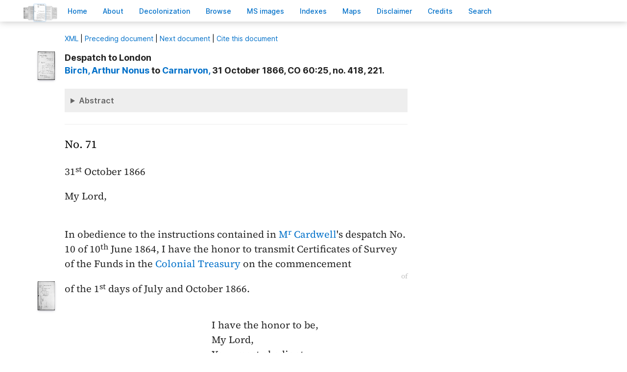

--- FILE ---
content_type: text/html; charset=UTF-8
request_url: https://bcgenesis.uvic.ca/B66071.html
body_size: 15790
content:
<!DOCTYPE html><html xmlns="http://www.w3.org/1999/xhtml" xml:lang="en" lang="en" id="B66071">
   <head vocab="http://purl.org/dc/terms/">
      <meta charset="UTF-8"/>
      <meta name="viewport" content="width=device-width, initial-scale=1.0"/>
      <title>Birch, Arthur Nonus to Carnarvon,  31 October 1866, CO 60:25, no. 418, 221.</title>
      <link rel="stylesheet" href="css/ol.css" type="text/css"/><script src="js/persist.js"></script><script src="js/enhance.js"></script><script src="js/utilities.js"></script><script src="js/ol.js"></script><link rel="stylesheet" href="css/site.css" type="text/css"/>
      <link rel="apple-touch-icon" sizes="180x180" href="apple-touch-icon.png"/>
      <link rel="icon" type="image/png" sizes="32x32" href="favicon-32x32.png"/>
      <link rel="icon" type="image/png" sizes="16x16" href="favicon-16x16.png"/>
      <link rel="manifest" href="site.webmanifest"/>
      <link rel="mask-icon" href="safari-pinned-tab.svg" color="#5bbad5"/>
      <meta name="msapplication-TileColor" content="#da532c"/>
      <meta name="theme-color" content="#ffffff"/>
      <!--Metadata elements for use in staticSearch facets.-->
      <meta name="Date range" class="staticSearch_date" content="1866-10-31"/>
      <meta name="Sender" class="staticSearch_desc" content="Birch, Arthur Nonus"/>
      <meta name="Receiver" class="staticSearch_desc" content="Carnarvon,"/>
      <meta name="Archive record" class="staticSearch_desc" content="CO 60:25" data-ssfiltersortkey="COAA_0060_0025"/>
      <meta name="Document type" class="staticSearch_desc" content="Despatch to London"/>
      <meta name="docSortKey" class="staticSearch_docSortKey" content="z_1866-10-31"/>
      <meta name="docImage" class="staticSearch_docImage" content="images/page.png"/>
      <meta name="Mentions indigenous individuals" class="staticSearch_bool" content="false"/>
      <meta name="Mentions indigenous groups" class="staticSearch_bool" content="false"/>
      <!--Dublin Core metadata elements.-->
      <meta name="dcterms.title" content=" "/>
      <meta name="dcterms.date" content="1866-10-31"/>
      <meta name="dcterms.description" content="Despatch to London"/>
      <meta name="dcterms.source" content=""/>
      <meta name="dcterms.subject" content="Birch, Arthur Nonus"/>
      
      <meta name="People mentioned" class="staticSearch_feat" content="Birch, Arthur Nonus"/>
      
      <meta name="dcterms.subject" content="Blackwood, Arthur Johnstone"/>
      
      <meta name="People mentioned" class="staticSearch_feat" content="Blackwood, Arthur Johnstone"/>
      
      <meta name="dcterms.subject" content="Cardwell, Edward"/>
      
      <meta name="People mentioned" class="staticSearch_feat" content="Cardwell, Edward"/>
      
      <meta name="dcterms.subject" content="Carnarvon, Earl"/>
      
      <meta name="People mentioned" class="staticSearch_feat" content="Carnarvon, Earl"/>
      
      <meta name="dcterms.subject" content="Elliot, Thomas Frederick"/>
      
      <meta name="People mentioned" class="staticSearch_feat" content="Elliot, Thomas Frederick"/>
      
      <meta name="dcterms.subject" content="Hamilton, George Alexander"/>
      
      <meta name="People mentioned" class="staticSearch_feat" content="Hamilton, George Alexander"/>
      
      <meta name="dcterms.conformsTo" content="XHTML 5"/>
      <meta name="dcterms.type" content="InteractiveResource"/>
      <meta name="dcterms.type" content="Text"/>
      <meta name="dcterms.format" content="text/html"/>
      <meta name="dcterms.identifier" content="B66071"/>
      <meta name="dcterms.publisher" content="University of Victoria, B.C., Canada"/>
      <meta name="dcterms.contributor.sponsors" content="University of Victoria Humanities Computing and Media Centre; University of Victoria Libraries; Ike Barber B.C. History Digitization Project"/>
      <meta name="dcterms.isPartOf" content="The colonial despatches of Vancouver Island and British Columbia 1846-1871"/>
      <meta name="dcterms.creator" content=""/>
      <meta name="dcterms.contributor.editor" content="Hendrickson, James"/>
      <meta name="dcterms.contributor.editor" content="Lutz, John"/>
      <meta name="dcterms.contributor.encoder" content="Shortreed, Kim"/>
      <meta name="dcterms.contributor.encoder" content="Lyall, Gord"/>
      <meta name="dcterms.contributor.encoder" content="Holmes, Martin"/>
   </head>
   <body class="internal">
      <div id="container">
         <div id="siteHeader">
            <h1 title="The official BC seal">Colonial   Despatches</h1>
            <h2>The colonial despatches of Vancouver Island and British Columbia 1846-1871</h2>
         </div>
         <nav>
            <ul id="siteMenu">
               <li class="firstItem"><a href="index.html" accesskey="h"><span class="accKey">H</span>ome</a></li>
               <li><a href="about.html" title="About this project" accesskey="a"><span class="accKey">A</span>bout</a></li>
               <li><a href="decolonizing.html" title="Decolonizing the Despatches" accesskey="z">Decoloni<span class="accKey">z</span>ation</a></li>
               <li><a href="docsByDate.html" title="Browse documents by date" accesskey="b"><span class="accKey">B</span>rowse</a></li>
               <li><a href="ms_images.html" title="Manuscript images" accesskey="m"><span class="accKey">M</span>S images</a></li>
               <li><a href="indexes.html" title="Indexes of people, places and vessels mentioned in the documents" accesskey="x">Inde<span class="accKey">x</span>es</a></li>
               <li><a href="mapGallery.html" accesskey="p">Ma<span class="accKey">p</span>s</a></li>
               <li><a href="disclaimer.html" accesskey="d"><span class="accKey">D</span>isclaimer</a></li>
               <li><a href="credits.html" accesskey="c"><span class="accKey">C</span>redits</a></li>
               <li><a href="search.html" title="Search the document collection" accesskey="s"><span class="accKey">S</span>earch</a></li>
            </ul>
         </nav>
         <div class="correspondence_doc">
            <div class="navPointers"><a href="xml/original/B66071.xml" title="XML"><span class="accKey">X</span>ML</a> | <a href="B66070.html">Preceding document</a> | <a href="B66072.html">Next document</a> | <a href="#citation">Cite this document</a></div>
            <div class="metadata">
               <div class="pageImageLink" id="co_60_25_00222r.jpg"><a href="imageBrowser.html?img=co_60_25_00222r.jpg"><img alt="Manuscript image" title="Manuscript image" style="width: 60px" src="https://hcmc.uvic.ca/~coldesp/jpg_scans/jpg_thumbnail/co_60_25/co_60_25_00222r.jpg"/></a></div>
               <h2>Despatch to London<br/><span class="title_"><a class="persName" href="birch.html" data-targid="birch"><strong>Birch</strong>, Arthur Nonus</a> to <a class="persName" href="carnarvon.html" data-targid="carnarvon"><strong>Carnarvon</strong>, </a> 31 October 1866, CO 60:25, no. 418, 221.</span></h2>
               <details class="abstract">
                  <summary>Abstract</summary>
                  <div class="para"><a class="persName" href="birch.html" data-targid="birch"><strong>Birch</strong>, Arthur Nonus</a> to <a class="persName" href="carnarvon.html" data-targid="carnarvon"><strong>Carnarvon</strong>, </a> 31 October 1866, CO 60:25, no. 418, 221.</div>
                  
                  <div class="para">Despatch to London. 
                     Minutes (2), Enclosures (untranscribed) (1), Other documents (1).</div>
                  </details>
            </div>
            
            
            
            
            
            
            <h5 class="head">
               No. 71
               </h5>
            
            <div class="opener">
               <span class="date" title="1866-10-31">31<span class="footnote">st</span> October 1866</span>
               
               <div class="salute">My Lord,</div>
               </div>
            
            <div class="para">
               In obedience to the instructions contained in <a class="persName" href="cardwell.html" data-targid="cardwell">M<span class="footnote">r</span> Cardwell</a>'s
               despatch No. 10 of <span class="date" title="1864-06-10">10<span class="footnote">th</span> June 1864</span>, I have the honor to transmit
               Certificates of Survey of the Funds in the <a class="orgName" href="colonial_treasury.html" data-targid="colonial_treasury">Colonial Treasury</a> on
               the commencement<span data-el="fw" data-type="catchword" title="This is a catchword." style="text-align: right;">of</span><span class="pageImageLink" id="co_60_25_00222v.jpg"><a href="imageBrowser.html?img=co_60_25_00222v.jpg"><img alt="Manuscript image" title="Manuscript image" style="width: 60px;" src="https://hcmc.uvic.ca/~coldesp/jpg_scans/jpg_thumbnail/co_60_25/co_60_25_00222v.jpg"/></a></span> of the <span class="date" title="1866-07-01">1<span class="footnote">st</span> days of July and <span class="date" title="1866-10-01">October 1866</span></span>.
               </div>
            
            <div class="closer">
               I have the honor to be,<br/>
               My Lord,<br/>
               Your most obedient<br/>
               humble Servant<br/>
               <a class="persName" href="birch.html" data-targid="birch">Arthur N. Birch</a>
               <br/>
               </div>
            
            
            
            <div data-type="minutes">
               <h5>Minutes by CO staff</h5>
               
               <div data-type="minute_entry"><span class="pageImageLink"><a href="imageBrowser.html?img=co_60_25_00222v.jpg"><img alt="Manuscript image" title="Manuscript image" style="width: 60px;" src="https://hcmc.uvic.ca/~coldesp/jpg_scans/jpg_thumbnail/co_60_25/co_60_25_00222v.jpg"/></a></span>
                  
                  <div class="para"><span style="text-decoration: underline;"><a class="persName" href="elliot_tf.html" data-targid="elliot_tf">M<span class="footnote">r</span> Elliot</a></span><br/>
                     Treasury—enclosures in original.
                     </div>
                  
                  <div class="closer">
                     <div class="signed"><a class="persName" href="blackwood_aj.html" data-targid="blackwood_aj">AB<span class="footnote">d</span></a>
                        <span class="date" title="1867-01-14">
                           14 Jan<span class="footnote">y</span>
                           </span>
                        </div>
                     </div>
                  </div>
               
               <div data-type="minute_entry">
                  
                  <div class="para">
                     At once.
                     </div>
                  
                  <div class="closer">
                     <div class="signed"><a class="persName" href="elliot_tf.html" data-targid="elliot_tf">TFE</a>
                        <span class="date" title="1867-01-15">
                           15 Jany
                           </span>
                        </div>
                     </div>
                  
                  </div>
               </div>
            
            <div data-type="enclosure_list">
               <h5>Documents enclosed with the main document (not transcribed)</h5>
               
               <div data-type="enclosure_entry">
                  
                  <div class="para">
                     Not on microfilm.
                     
                     </div>
                  </div>
               </div>
            
            <div data-type="other_files">
               <h5>Other documents included in the file</h5>
               
               <div data-type="other_entry"><span class="pageImageLink" id="co_60_25_00224r.jpg"><a href="imageBrowser.html?img=co_60_25_00224r.jpg"><img alt="Manuscript image" title="Manuscript image" style="width: 60px;" src="https://hcmc.uvic.ca/~coldesp/jpg_scans/jpg_thumbnail/co_60_25/co_60_25_00224r.jpg"/></a></span>
                  
                  <div class="para">
                     <a class="persName" href="elliot_tf.html" data-targid="elliot_tf">Elliot</a> to <a class="persName" href="hamilton_ga.html" data-targid="hamilton_ga">G.A. Hamilton</a>, Treasury, <span class="date" title="1867-01-22">22 January 1867</span>, forwarding
                     the certificates for information.
                     </div>
                  </div>
               </div>
            
            <div id="backMatter">
               <details class="entities" data-type="person" open="">
                  <summary>People in this document</summary>
                  <p id="birch_placeholder"><a class="persName" data-targid="birch" href="birch.html"><strong>Birch</strong>, Arthur Nonus</a></p>
                  <p id="blackwood_aj_placeholder"><a class="persName" data-targid="blackwood_aj" href="blackwood_aj.html"><strong>Blackwood</strong>, Arthur Johnstone</a></p>
                  <p id="cardwell_placeholder"><a class="persName" data-targid="cardwell" href="cardwell.html"><strong>Cardwell</strong>, Edward</a></p>
                  <p id="carnarvon_placeholder"><a class="persName" data-targid="carnarvon" href="carnarvon.html"><strong>Carnarvon</strong>, Earl</a></p>
                  <p id="elliot_tf_placeholder"><a class="persName" data-targid="elliot_tf" href="elliot_tf.html"><strong>Elliot</strong>, Thomas Frederick</a></p>
                  <p id="hamilton_ga_placeholder"><a class="persName" data-targid="hamilton_ga" href="hamilton_ga.html"><strong>Hamilton</strong>, George Alexander</a></p>
               </details>
               <details class="entities" data-type="org" open="">
                  <summary>Organizations in this document</summary>
                  <p id="colonial_treasury_placeholder"><a class="orgName" data-targid="colonial_treasury" href="colonial_treasury.html">Colonial Treasury</a></p>
               </details>
            </div>
            <footer>
               <div id="siteCredits"><a href="https://hcmc.uvic.ca">Humanities Computing and Media Centre</a> and <a href="https://www.uvic.ca/library/">UVic Libraries</a>, <a href="https://www.uvic.ca">University of Victoria</a></div>
               <div id="citation"><a class="persName" href="birch.html" data-targid="birch"><strong>Birch</strong>, Arthur Nonus</a> to <a class="persName" href="carnarvon.html" data-targid="carnarvon"><strong>Carnarvon</strong>, </a> 31 October 1866, CO 60:25, no. 418, 221.<span class="title_m">The Colonial Despatches of Vancouver Island and British Columbia 1846-1871</span>, Edition 2.6, ed. James Hendrickson and the Colonial Despatches project. Victoria,
                  B.C.: University of Victoria. <a href="B66071.html">https://bcgenesis.uvic.ca/B66071.html</a>.
                  </div>
               <div id="endingsLogo"><a href="https://endings.uvic.ca/compliance.html"><img src="images/endings_logo_badge_dark.png" width="74" height="103" alt="This site is compliant with the Project Endings Principles."/></a></div>
               <div id="svnInfo">Last modified: 2025-11-12 14:08:47 -0800 (Wed, 12 Nov 2025) (SVN revision: 5674)</div>
            </footer>
            <div id="notePopup" style="display: none;">
               <div class="popupCloser" onclick="this.parentNode.style.display = 'none';">x</div>
               <div id="noteContent"></div>
            </div>
            <div id="infoPopup" style="display: none;">
               <div class="popupCloser" onclick="this.parentNode.style.display = 'none';">x</div>
               <div id="infoContent"></div>
            </div>
         </div>
      </div>
   </body>
</html>